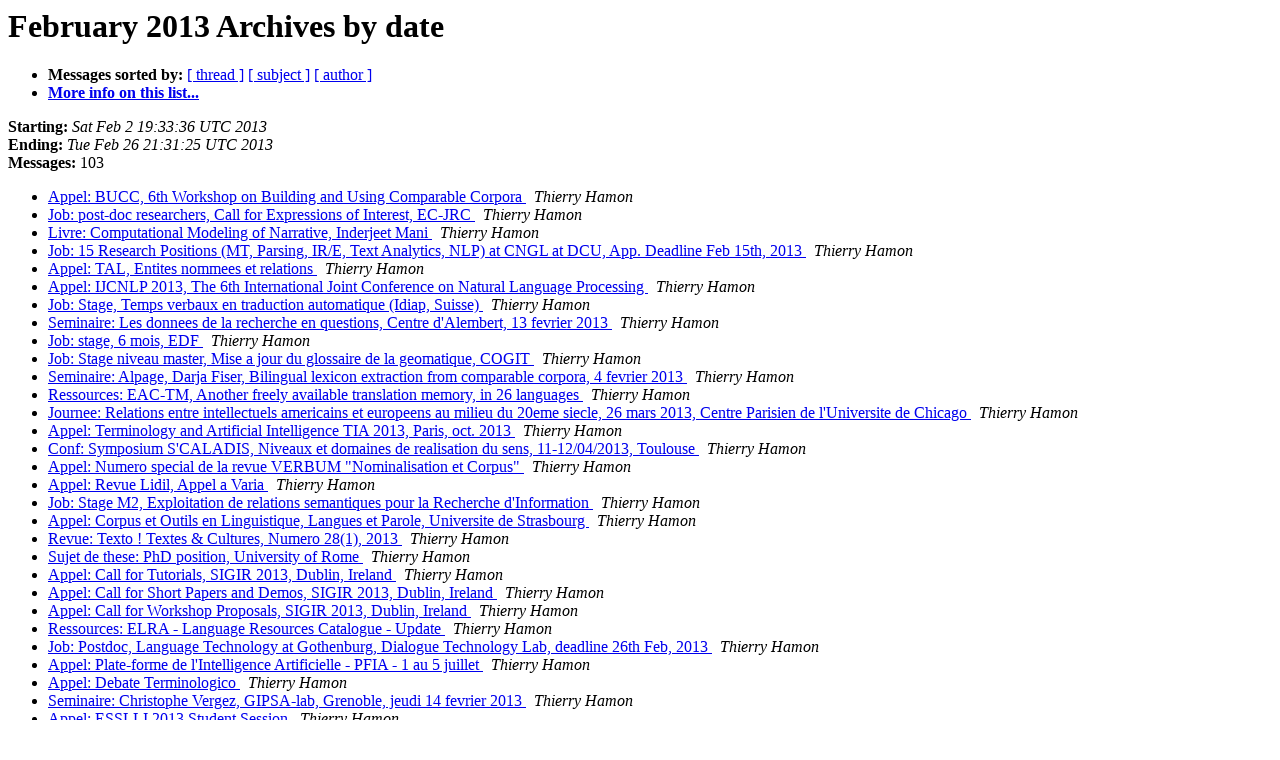

--- FILE ---
content_type: text/html
request_url: https://listserv.linguistlist.org/pipermail/ln/2013-February/date.html
body_size: 4466
content:
<!DOCTYPE HTML PUBLIC "-//W3C//DTD HTML 4.01 Transitional//EN">
<HTML>
  <HEAD>
     <title>The Ln February 2013 Archive by date</title>
     <META NAME="robots" CONTENT="noindex,follow">
     <META http-equiv="Content-Type" content="text/html; charset=us-ascii">
  </HEAD>
  <BODY BGCOLOR="#ffffff">
      <a name="start"></A>
      <h1>February 2013 Archives by date</h1>
      <ul>
         <li> <b>Messages sorted by:</b>
	        <a href="thread.html#start">[ thread ]</a>
		<a href="subject.html#start">[ subject ]</a>
		<a href="author.html#start">[ author ]</a>
		

	     <li><b><a href="http://listserv.linguistlist.org/mailman/listinfo/ln">More info on this list...
                    </a></b></li>
      </ul>
      <p><b>Starting:</b> <i>Sat Feb  2 19:33:36 UTC 2013</i><br>
         <b>Ending:</b> <i>Tue Feb 26 21:31:25 UTC 2013</i><br>
         <b>Messages:</b> 103<p>
     <ul>

<LI><A HREF="008394.html">Appel: BUCC, 6th Workshop on Building and Using Comparable Corpora
</A><A NAME="8394">&nbsp;</A>
<I>Thierry Hamon
</I>

<LI><A HREF="008395.html">Job: post-doc researchers, Call for Expressions of Interest, EC-JRC
</A><A NAME="8395">&nbsp;</A>
<I>Thierry Hamon
</I>

<LI><A HREF="008396.html">Livre: Computational Modeling of Narrative, Inderjeet Mani
</A><A NAME="8396">&nbsp;</A>
<I>Thierry Hamon
</I>

<LI><A HREF="008397.html">Job: 15 Research Positions (MT, Parsing, IR/E, Text Analytics, NLP) at CNGL at DCU, App. Deadline Feb 15th, 2013
</A><A NAME="8397">&nbsp;</A>
<I>Thierry Hamon
</I>

<LI><A HREF="008398.html">Appel: TAL, Entites nommees et relations
</A><A NAME="8398">&nbsp;</A>
<I>Thierry Hamon
</I>

<LI><A HREF="008399.html">Appel: IJCNLP 2013, The 6th International Joint Conference on Natural Language Processing
</A><A NAME="8399">&nbsp;</A>
<I>Thierry Hamon
</I>

<LI><A HREF="008400.html">Job: Stage, Temps verbaux en traduction automatique (Idiap, Suisse)
</A><A NAME="8400">&nbsp;</A>
<I>Thierry Hamon
</I>

<LI><A HREF="008401.html">Seminaire: Les donnees de la recherche en questions, Centre d'Alembert, 13 fevrier 2013
</A><A NAME="8401">&nbsp;</A>
<I>Thierry Hamon
</I>

<LI><A HREF="008402.html">Job: stage, 6 mois, EDF
</A><A NAME="8402">&nbsp;</A>
<I>Thierry Hamon
</I>

<LI><A HREF="008403.html">Job: Stage niveau master, Mise a jour du glossaire de la geomatique, COGIT
</A><A NAME="8403">&nbsp;</A>
<I>Thierry Hamon
</I>

<LI><A HREF="008404.html">Seminaire: Alpage, Darja Fiser, Bilingual lexicon extraction from comparable corpora, 4 fevrier 2013
</A><A NAME="8404">&nbsp;</A>
<I>Thierry Hamon
</I>

<LI><A HREF="008405.html">Ressources: EAC-TM, Another freely available translation memory, in 26 languages
</A><A NAME="8405">&nbsp;</A>
<I>Thierry Hamon
</I>

<LI><A HREF="008406.html">Journee: Relations entre intellectuels americains et europeens au milieu du 20eme siecle, 26 mars 2013, Centre Parisien de l'Universite de Chicago
</A><A NAME="8406">&nbsp;</A>
<I>Thierry Hamon
</I>

<LI><A HREF="008407.html">Appel: Terminology and Artificial Intelligence TIA 2013, Paris, oct. 2013
</A><A NAME="8407">&nbsp;</A>
<I>Thierry Hamon
</I>

<LI><A HREF="008408.html">Conf: Symposium S'CALADIS, Niveaux et domaines de realisation du sens, 11-12/04/2013, Toulouse
</A><A NAME="8408">&nbsp;</A>
<I>Thierry Hamon
</I>

<LI><A HREF="008409.html">Appel: Numero special de la revue VERBUM &quot;Nominalisation et Corpus&quot;
</A><A NAME="8409">&nbsp;</A>
<I>Thierry Hamon
</I>

<LI><A HREF="008410.html">Appel: Revue Lidil, Appel a Varia
</A><A NAME="8410">&nbsp;</A>
<I>Thierry Hamon
</I>

<LI><A HREF="008411.html">Job: Stage M2, Exploitation de relations semantiques pour la Recherche d'Information
</A><A NAME="8411">&nbsp;</A>
<I>Thierry Hamon
</I>

<LI><A HREF="008412.html">Appel: Corpus et Outils en Linguistique, Langues et Parole, Universite de Strasbourg
</A><A NAME="8412">&nbsp;</A>
<I>Thierry Hamon
</I>

<LI><A HREF="008413.html">Revue: Texto ! Textes &amp; Cultures, Numero 28(1), 2013
</A><A NAME="8413">&nbsp;</A>
<I>Thierry Hamon
</I>

<LI><A HREF="008414.html">Sujet de these: PhD position, University of Rome
</A><A NAME="8414">&nbsp;</A>
<I>Thierry Hamon
</I>

<LI><A HREF="008415.html">Appel: Call for Tutorials, SIGIR 2013, Dublin, Ireland
</A><A NAME="8415">&nbsp;</A>
<I>Thierry Hamon
</I>

<LI><A HREF="008416.html">Appel: Call for Short Papers and Demos, SIGIR 2013, Dublin, Ireland
</A><A NAME="8416">&nbsp;</A>
<I>Thierry Hamon
</I>

<LI><A HREF="008417.html">Appel: Call for Workshop Proposals, SIGIR 2013, Dublin, Ireland
</A><A NAME="8417">&nbsp;</A>
<I>Thierry Hamon
</I>

<LI><A HREF="008418.html">Ressources: ELRA - Language Resources Catalogue - Update
</A><A NAME="8418">&nbsp;</A>
<I>Thierry Hamon
</I>

<LI><A HREF="008419.html">Job: Postdoc, Language Technology at Gothenburg, Dialogue Technology Lab, deadline 26th Feb, 2013
</A><A NAME="8419">&nbsp;</A>
<I>Thierry Hamon
</I>

<LI><A HREF="008420.html">Appel: Plate-forme de l'Intelligence Artificielle - PFIA - 1 au 5 juillet
</A><A NAME="8420">&nbsp;</A>
<I>Thierry Hamon
</I>

<LI><A HREF="008421.html">Appel: Debate Terminologico
</A><A NAME="8421">&nbsp;</A>
<I>Thierry Hamon
</I>

<LI><A HREF="008422.html">Seminaire: Christophe Vergez, GIPSA-lab, Grenoble, jeudi 14 fevrier 2013
</A><A NAME="8422">&nbsp;</A>
<I>Thierry Hamon
</I>

<LI><A HREF="008423.html">Appel: ESSLLI 2013 Student Session
</A><A NAME="8423">&nbsp;</A>
<I>Thierry Hamon
</I>

<LI><A HREF="008424.html">Ecole: International Terminology Summer School 2013
</A><A NAME="8424">&nbsp;</A>
<I>Thierry Hamon
</I>

<LI><A HREF="008425.html">Sujet de these: 22 Funded Phd Studentships, CNGL, Trinity College Dublin
</A><A NAME="8425">&nbsp;</A>
<I>Thierry Hamon
</I>

<LI><A HREF="008426.html">Job: CDD en developpement d'outils informatiques et gestion de donnees linguistiques, SeDyL
</A><A NAME="8426">&nbsp;</A>
<I>Thierry Hamon
</I>

<LI><A HREF="008427.html">Appel: CEC-TAL'13
</A><A NAME="8427">&nbsp;</A>
<I>Thierry Hamon
</I>

<LI><A HREF="008428.html">Appel: 3rd Open Challenge on Multilingual Question Answering over Linked Data (QALD-3)
</A><A NAME="8428">&nbsp;</A>
<I>Thierry Hamon
</I>

<LI><A HREF="008429.html">Ressources: ELRA - Language Resources Catalogue - Update
</A><A NAME="8429">&nbsp;</A>
<I>Thierry Hamon
</I>

<LI><A HREF="008431.html">Job: Stage en TAL, Rebuz SAS, Strasbourg
</A><A NAME="8431">&nbsp;</A>
<I>Thierry Hamon
</I>

<LI><A HREF="008430.html">Appel: Text Mining and Applications (TEMA'13) Track of EPIA'13
</A><A NAME="8430">&nbsp;</A>
<I>Thierry Hamon
</I>

<LI><A HREF="008432.html">Job: Stage TAL, Syllabs, Paris
</A><A NAME="8432">&nbsp;</A>
<I>Thierry Hamon
</I>

<LI><A HREF="008433.html">Job: Stage de Master 2e annee, Extraction d'information a partir de documents en archeologie
</A><A NAME="8433">&nbsp;</A>
<I>Thierry Hamon
</I>

<LI><A HREF="008434.html">Appel: LAW VII &amp; ID
</A><A NAME="8434">&nbsp;</A>
<I>Thierry Hamon
</I>

<LI><A HREF="008436.html">Appel: Atelier TALN SemDis2013, enjeux actuels de la semantique distributionnelle
</A><A NAME="8436">&nbsp;</A>
<I>Thierry Hamon
</I>

<LI><A HREF="008435.html">Appel: La morphologie et ses interfaces
</A><A NAME="8435">&nbsp;</A>
<I>Thierry Hamon
</I>

<LI><A HREF="008437.html">Appel: SLSP 2013
</A><A NAME="8437">&nbsp;</A>
<I>Thierry Hamon
</I>

<LI><A HREF="008438.html">Seminaire: Rappel seminaire, Les donnees de la recherche en questions, 13 fevrier 2013, Orsay
</A><A NAME="8438">&nbsp;</A>
<I>Thierry Hamon
</I>

<LI><A HREF="008439.html">Appel: ACL 2013 Student Research Workshop
</A><A NAME="8439">&nbsp;</A>
<I>Thierry Hamon
</I>

<LI><A HREF="008440.html">Sujet de these: 2 salaried PhD positions in MT at Wolverhampton, Deadline Approaching
</A><A NAME="8440">&nbsp;</A>
<I>Thierry Hamon
</I>

<LI><A HREF="008442.html">Job: Stage M2 Pro, Construction d'un corpus de connaissances
</A><A NAME="8442">&nbsp;</A>
<I>Thierry Hamon
</I>

<LI><A HREF="008441.html">Appel: WoLE 2013 (WWW2013), Rio de Janeiro
</A><A NAME="8441">&nbsp;</A>
<I>Thierry Hamon
</I>

<LI><A HREF="008443.html">Appel: IC3K 2013, 5th International Joint Conference on Knowledge Discovery, Knowledge Engineering and Knowledge Management
</A><A NAME="8443">&nbsp;</A>
<I>Thierry Hamon
</I>

<LI><A HREF="008444.html">Appel: TSD 2013
</A><A NAME="8444">&nbsp;</A>
<I>Thierry Hamon
</I>

<LI><A HREF="008445.html">Appel: WASSA 2013, 4th Workshop on Computational Approaches to Subjectivity, Sentiment and Social Media Analysis
</A><A NAME="8445">&nbsp;</A>
<I>Thierry Hamon
</I>

<LI><A HREF="008446.html">Job: Stage, Modele d'engagement dans une interaction avec un agent virtuel
</A><A NAME="8446">&nbsp;</A>
<I>Thierry Hamon
</I>

<LI><A HREF="008447.html">Ressource: Polish Wordnet, plWordNet 2.0, available for free download
</A><A NAME="8447">&nbsp;</A>
<I>Thierry Hamon
</I>

<LI><A HREF="008448.html">Job: Post-doctorat, extraction de connaissances a partir de corpus semi-annotes, Orange
</A><A NAME="8448">&nbsp;</A>
<I>Thierry Hamon
</I>

<LI><A HREF="008449.html">Stage: Mise sous licence libre d'un logiciel d'analyse linguistique multilingue, CEA
</A><A NAME="8449">&nbsp;</A>
<I>Thierry Hamon
</I>

<LI><A HREF="008450.html">Appel: Final Call for Tutorials, SIGIR 2013, Dublin, Ireland
</A><A NAME="8450">&nbsp;</A>
<I>Thierry Hamon
</I>

<LI><A HREF="008451.html">Appel: Final Call for Short Papers and Demos - SIGIR 2013, Dublin, Ireland
</A><A NAME="8451">&nbsp;</A>
<I>Thierry Hamon
</I>

<LI><A HREF="008452.html">Appel: Final Call for Workshop Proposals - SIGIR 2013, Dublin, Ireland
</A><A NAME="8452">&nbsp;</A>
<I>Thierry Hamon
</I>

<LI><A HREF="008453.html">Seminaire: Thierry Dutoit, GIPSA-lab, Grenoble, jeudi 21 fevrier 2013
</A><A NAME="8453">&nbsp;</A>
<I>Thierry Hamon
</I>

<LI><A HREF="008454.html">Seminaire: Anne-Lise Giraud, GIPSA-lab, Grenoble, jeudi 28 mars 2013, 13h30
</A><A NAME="8454">&nbsp;</A>
<I>Thierry Hamon
</I>

<LI><A HREF="008455.html">Info: Prix de these AFIA 2013 (second appel)
</A><A NAME="8455">&nbsp;</A>
<I>Thierry Hamon
</I>

<LI><A HREF="008456.html">Job: Researcher/Scientist Position, Technicolor R&amp;I, Rennes, France
</A><A NAME="8456">&nbsp;</A>
<I>Thierry Hamon
</I>

<LI><A HREF="008458.html">Ressources: ELRA - Language Resources Catalogue - Update
</A><A NAME="8458">&nbsp;</A>
<I>Thierry Hamon
</I>

<LI><A HREF="008457.html">Appel: Atelier TALaRE, Traitement Automatique des Langues Regionales de France et d'Europe
</A><A NAME="8457">&nbsp;</A>
<I>Thierry Hamon
</I>

<LI><A HREF="008459.html">Seminaire: INFOLINGU, Emmanuel Morin, 18 fevrier 2013, Universite Paris-Est Marne-la-Vallee
</A><A NAME="8459">&nbsp;</A>
<I>Thierry Hamon
</I>

<LI><A HREF="008460.html">Conf: Tutorial, Sentic Computing (IEEE-SSCI-13, WWW-13, IADIS-ICWI-13), April 2013
</A><A NAME="8460">&nbsp;</A>
<I>Thierry Hamon
</I>

<LI><A HREF="008462.html">Appel: Prix de these ATALA 2013 / rappel + details dossier de candidature
</A><A NAME="8462">&nbsp;</A>
<I>Thierry Hamon
</I>

<LI><A HREF="008461.html">Appel: DEFT2013
</A><A NAME="8461">&nbsp;</A>
<I>Thierry Hamon
</I>

<LI><A HREF="008463.html">Seminaire: Alpage, Josef Ruppenhofer, 22 fevrier 2013
</A><A NAME="8463">&nbsp;</A>
<I>Thierry Hamon
</I>

<LI><A HREF="008464.html">Appel: CEC-TAL'13
</A><A NAME="8464">&nbsp;</A>
<I>Thierry Hamon
</I>

<LI><A HREF="008466.html">Appel: CIDE 16 (extension de date de soumission)
</A><A NAME="8466">&nbsp;</A>
<I>Thierry Hamon
</I>

<LI><A HREF="008465.html">Appel: Summer school on Speech Production and Perception, Speaker-Specific Behavior, Aix-en-Provence, 30/09/2013-04/10/2013
</A><A NAME="8465">&nbsp;</A>
<I>Thierry Hamon
</I>

<LI><A HREF="008467.html">Sujet de these: Ambient Intelligence and Natural Language Processing, Laboratoire d'Informatique de Grenoble / University of Aberdeen
</A><A NAME="8467">&nbsp;</A>
<I>Thierry Hamon
</I>

<LI><A HREF="008468.html">Appel: BioNLP ST'13, Data Release and 1st Call for Participation
</A><A NAME="8468">&nbsp;</A>
<I>Thierry Hamon
</I>

<LI><A HREF="008469.html">Appel: Text Mining and Applications (TEMA &#8217;13) Track, EPIA&#8217;13
</A><A NAME="8469">&nbsp;</A>
<I>Thierry Hamon
</I>

<LI><A HREF="008470.html">Appel: CIAA 2013
</A><A NAME="8470">&nbsp;</A>
<I>Thierry Hamon
</I>

<LI><A HREF="008471.html">Appel: SSST-7, Seventh Workshop on Syntax, Semantics and Structure in Structure in Statistical Translation, NAACL 2013
</A><A NAME="8471">&nbsp;</A>
<I>Thierry Hamon
</I>

<LI><A HREF="008472.html">Appel: Atelier NAACL/HLT, Analyse linguistique dans les medias sociaux (LASM 2013)
</A><A NAME="8472">&nbsp;</A>
<I>Thierry Hamon
</I>

<LI><A HREF="008473.html">Appel: TALN2013, Atelier MIXEUR, Methodes mixtes pour l'analyse syntaxique et semantique du francais
</A><A NAME="8473">&nbsp;</A>
<I>Thierry Hamon
</I>

<LI><A HREF="008474.html">Seminaire: INFOLINGU, Dusko Vitas, 25 fevrier 2013
</A><A NAME="8474">&nbsp;</A>
<I>Thierry Hamon
</I>

<LI><A HREF="008475.html">Job: Post-doc researchers, EC-JRC, Call for Expressions of Interest
</A><A NAME="8475">&nbsp;</A>
<I>Thierry Hamon
</I>

<LI><A HREF="008476.html">Appel: ACL 2013 Second Workshop on Hybrid Approaches to Translation (HyTra)
</A><A NAME="8476">&nbsp;</A>
<I>Thierry Hamon
</I>

<LI><A HREF="008477.html">Appel: RECITAL 2013
</A><A NAME="8477">&nbsp;</A>
<I>Thierry Hamon
</I>

<LI><A HREF="008478.html">Job: Two Postdoc Positions in Machine Learning applied to Natural Language Processing at LIUM, France
</A><A NAME="8478">&nbsp;</A>
<I>Thierry Hamon
</I>

<LI><A HREF="008479.html">Appel: RJCIA 2013, 11emes Rencontres des Jeunes Chercheurs en Intelligence Artificielle
</A><A NAME="8479">&nbsp;</A>
<I>Thierry Hamon
</I>

<LI><A HREF="008483.html">Seminaire: Le Patrimoine et les Archives Scientifiques, Centre d'Alembert, 27 fevrier 2013
</A><A NAME="8483">&nbsp;</A>
<I>Thierry Hamon
</I>

<LI><A HREF="008480.html">Info: TOTh 2013, Formation
</A><A NAME="8480">&nbsp;</A>
<I>Thierry Hamon
</I>

<LI><A HREF="008481.html">ATALA: Adhesion ATALA 2013
</A><A NAME="8481">&nbsp;</A>
<I>Thierry Hamon
</I>

<LI><A HREF="008482.html">Appel: SLPAT13, 4th annual workshop on Speech and Language Processing for Assistive Technologies
</A><A NAME="8482">&nbsp;</A>
<I>Thierry Hamon
</I>

<LI><A HREF="008484.html">Seminaire: The Web as a Laboratory, WWW13 MABSDA, May, Rio de Janeiro, Brazil
</A><A NAME="8484">&nbsp;</A>
<I>Thierry Hamon
</I>

<LI><A HREF="008485.html">Appel: Colloque ISKO-France 2013
</A><A NAME="8485">&nbsp;</A>
<I>Thierry Hamon
</I>

<LI><A HREF="008486.html">Appel: Depling2013
</A><A NAME="8486">&nbsp;</A>
<I>Thierry Hamon
</I>

<LI><A HREF="008487.html">Job: Poste PR Langue francaise et analyse du discours, Universite Paris-Est Creteil
</A><A NAME="8487">&nbsp;</A>
<I>Thierry Hamon
</I>

<LI><A HREF="008488.html">Conf: CORIA 2013, 2-5 avril 2013, Neuchatel
</A><A NAME="8488">&nbsp;</A>
<I>Thierry Hamon
</I>

<LI><A HREF="008489.html">Conf: LATA 2013, April 2-5, 2013, Bilbao, Spain
</A><A NAME="8489">&nbsp;</A>
<I>Thierry Hamon
</I>

<LI><A HREF="008490.html">Appel: WASSA 2013 @ NAACL-HLT 2013, Extended Deadline
</A><A NAME="8490">&nbsp;</A>
<I>Thierry Hamon
</I>

<LI><A HREF="008491.html">Appel: 18th Conference on Formal Grammar
</A><A NAME="8491">&nbsp;</A>
<I>Thierry Hamon
</I>

<LI><A HREF="008492.html">Appel: IC 2013 pendant la plate forme AFIA, deadline = 1er Mars
</A><A NAME="8492">&nbsp;</A>
<I>Thierry Hamon
</I>

<LI><A HREF="008493.html">Appel: Colloque Contexte global contextes locaux
</A><A NAME="8493">&nbsp;</A>
<I>Thierry Hamon
</I>

<LI><A HREF="008495.html">Appel: JADT2014, Paris, 11-13 juin 2014
</A><A NAME="8495">&nbsp;</A>
<I>Thierry Hamon
</I>

<LI><A HREF="008494.html">Job: Postes de PR et MCF 27 Informatique, Textes, Connaissances, Universite Paris 13 / LIPN
</A><A NAME="8494">&nbsp;</A>
<I>Thierry Hamon
</I>

<LI><A HREF="008496.html">Appel: New Deadline for SSST-7 at NAACL 2013
</A><A NAME="8496">&nbsp;</A>
<I>Thierry Hamon
</I>

    </ul>
    <p>
      <a name="end"><b>Last message date:</b></a> 
       <i>Tue Feb 26 21:31:25 UTC 2013</i><br>
    <b>Archived on:</b> <i>Fri Jun 10 08:16:05 UTC 2022</i>
    <p>
   <ul>
         <li> <b>Messages sorted by:</b>
	        <a href="thread.html#start">[ thread ]</a>
		<a href="subject.html#start">[ subject ]</a>
		<a href="author.html#start">[ author ]</a>
		
	     <li><b><a href="http://listserv.linguistlist.org/mailman/listinfo/ln">More info on this list...
                    </a></b></li>
     </ul>
     <p>
     <hr>
     <i>This archive was generated by
     Pipermail 0.09 (Mailman edition).</i>
  </BODY>
</HTML>

